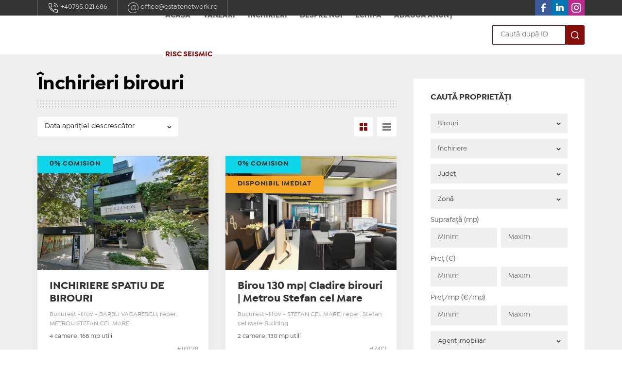

--- FILE ---
content_type: text/html; charset=UTF-8
request_url: https://estatenetwork.ro/inchirieri-birouri-483
body_size: 12384
content:
<!doctype html>
<html lang="ro">
<head>
    <meta charset="utf-8"/>
    <meta http-equiv="X-UA-Compatible" content="IE=edge,chrome=1"/>
    <meta name="viewport"
          content="width=device-width, height=device-height, initial-scale=1.0, minimum-scale=1.0, shrink-to-fit=no"/>
    <meta name="csrf-token" content="qH69WLzz7VfEdMEXzc09UB6iXR4qFXTNOVxeIPGZ"/>

    <title>Închirieri birouri :: Estate Network</title>

    <link rel="canonical" href="https://estatenetwork.ro/inchirieri-birouri-483" />
        <meta name="keywords" content="inchirieri, birouri"/>
    <meta name="description" content="Închirieri birouri :: Estate Network"/>
    <meta name="subject" content="Închirieri birouri :: Estate Network">
    <meta name="robots" content="index, follow"/>
    <meta property="og:url" content="https://estatenetwork.ro/inchirieri-birouri-483"/>
    <meta property="og:type" content="website"/>
    <meta property="og:title" content="Închirieri birouri :: Estate Network"/>
    <meta property="og:description" content="Închirieri birouri :: Estate Network"/>
    <meta property="og:image" content="https://estatenetwork.ro"/>
    <meta property="og:image:width"
          content="1680">
    <meta property="og:image:height"
          content="1120">

    <script type="application/ld+json">{"@context":"https:\/\/schema.org","@type":"Organization","name":"Estate Network","logo":{"@type":"ImageObject","url":"https:\/\/estatenetwork.ro"},"url":"https:\/\/estatenetwork.ro","sameAs":["https:\/\/www.facebook.com\/EstateNetworkRomania\/","linkedin.com\/company\/estatenetwork","https:\/\/www.instagram.com\/estate.network\/"],"contactPoint":[{"@type":"ContactPoint","contactType":"Customer support","email":"office@estatenetwork.ro","telephone":"+40 785 021 686"}]}</script>
    
    <link rel="stylesheet" href="/css/app.css?id=be39cd9931d9b0d4f6403be62cae630b">
    <!-- @formatter:off -->
    <style>.wow{visibility:hidden}</style>
    <!-- @formatter:on -->
        <style>
        :root {
            --main-color: #880E0C;
            --main-color-rgb: 136, 14, 12;
            --main-color-dark: #7d0c0b;
            --main-color-light: #920f0c;
        }
    </style>
    
</head>


<body class="site-0c8c6ed012da ">
<div class="supra-header">
    <div class="controller">
        <ul class="contacts-header">
            <li>
                    <a href=tel:+40-785-021-686 target=_blank>
                <img src="/images/contact-telefon.svg"> +40785.021.686
            </a>
                    </li>
    <li>
                    <a href=mailto:office@estatenetwork.ro target=_blank>
                <img src="/images/contact-email.svg"> office@estatenetwork.ro
            </a>
                    </li>

        </ul>
        <ul class="social">
            <li>
                    <a href=https://www.facebook.com/EstateNetworkRomania/ target=_blank>
                <img src="/static/images/social-facebook.svg"> 
            </a>
                    </li>
    <li>
                    <a href=linkedin.com/company/estatenetwork target=_blank>
                <img src="/static/images/social-linkedin.svg"> 
            </a>
                    </li>
    <li>
                    <a href=https://www.instagram.com/estate.network/ target=_blank>
                <img src="/static/images/social-instagram.svg"> 
            </a>
                    </li>

        </ul>
    </div>
</div><nav class="header">
	<div class="right-wing"></div>
	<div class="controller">
                <a href="https://estatenetwork.ro" class="logo"
           style="background-image: url()"></a>
        <a href="javascript:void(0)" class="buton-header" id="trigger-open"
           onclick="document.getElementById('main-menu').style.display='flex';document.getElementById('trigger-open').style.display='none';document.getElementById('trigger-close').style.display='flex'">
			<span class="icon">
				<svg version="1.1" viewBox="0 0 16 14" xmlns="http://www.w3.org/2000/svg">
					<g fill="none" fill-rule="evenodd">
						<g class="icon-fill">
							<polygon points="0 0 16 0 16 2 0 2"></polygon>
							<polygon points="0 6 16 6 16 8 0 8"></polygon>
							<polygon points="0 12 16 12 16 14 0 14"></polygon>
						</g>
					</g>
				</svg>
			</span>
            <span class="label">Meniu</span>
        </a>
        <a href="javascript:void(0)" class="buton-header" id="trigger-close"
           onclick="document.getElementById('main-menu').style.display='none';document.getElementById('trigger-open').style.display='flex';document.getElementById('trigger-close').style.display='none'">
			<span class="icon">
				<svg version="1.1" viewBox="0 0 16 14" xmlns="http://www.w3.org/2000/svg">
					<g fill="none" fill-rule="evenodd">
						<g class="icon-fill">
							<polygon
                                    points="8 5.6 13.6 0 15 1.4 9.4 7 15 12.6 13.6 14 8 8.4 2.4 14 1 12.6 6.6 7 1 1.4 2.4 0"></polygon>
						</g>
					</g>
				</svg>
			</span>
            <span class="label">Închide</span>
        </a>

		<a href="javascript:void(0)" class="button-header--search" onclick="document.getElementById('search-for-id').style.display='flex';document.getElementById('input-search').focus()">
			<svg class="icon">
				<g stroke="none" stroke-width="1" fill="none" fill-rule="evenodd">
					<g transform="translate(0.665227, 0.907376)">
						<rect id="Rectangle" x="0" y="0" width="26" height="26"></rect>
						<path class="icon-fill" d="M11.78125,2.25 C6.51728598,2.25 2.25,6.51728598 2.25,11.78125 C2.25,17.045214 6.51728598,21.3125 11.78125,21.3125 C17.045214,21.3125 21.3125,17.045214 21.3125,11.78125 C21.3125,6.51728598 17.045214,2.25 11.78125,2.25 Z M11.78125,4.25 C15.9406445,4.25 19.3125,7.62185548 19.3125,11.78125 C19.3125,15.9406445 15.9406445,19.3125 11.78125,19.3125 C7.62185548,19.3125 4.25,15.9406445 4.25,11.78125 C4.25,7.62185548 7.62185548,4.25 11.78125,4.25 Z" id="Oval" fill="#000000" fill-rule="nonzero"></path>
						<path class="icon-fill" d="M17.1063017,17.1069953 C17.4968261,16.716471 18.129991,16.7164711 18.5205153,17.1069954 L23.4565117,22.0429928 C23.8470359,22.4335172 23.8470359,23.0666821 23.4565116,23.4572064 C23.0659872,23.8477306 22.4328222,23.8477306 22.042298,23.4572062 L17.1063016,18.5212088 C16.7157773,18.1306845 16.7157774,17.4975195 17.1063017,17.1069953 Z" id="Path" fill="#000000" fill-rule="nonzero"></path>
					</g>
				</g>
			</svg>
		</a>
        <ul class="main-menu" id="main-menu">
        <li>
        <a href="/" class=" " target="_self">
            Acasă
        </a>
    </li>
                
    <li>
        <a href="javascript:void(0)" class=" " target="_self">
            Vânzări
        </a>
        <ul>
                            <li>
        <a href="https://estatenetwork.ro/vanzari-apartamente-1" class=" " target="_self">
            Apartamente
        </a>
    </li>
                            <li>
        <a href="https://estatenetwork.ro/vanzari-birouri-482" class=" " target="_self">
            Birouri
        </a>
    </li>
                            <li>
        <a href="https://estatenetwork.ro/vanzari-case-vile-484" class=" " target="_self">
            Case/Vile
        </a>
    </li>
                            <li>
        <a href="https://estatenetwork.ro/vanzari-spatii-comerciale-486" class=" " target="_self">
            Spații comerciale
        </a>
    </li>
                            <li>
        <a href="https://estatenetwork.ro/vanzari-spatii-industriale-488" class=" " target="_self">
            Spații industriale
        </a>
    </li>
                            <li>
        <a href="https://estatenetwork.ro/vanzari-terenuri-490" class=" " target="_self">
            Terenuri
        </a>
    </li>
                    </ul>
    </li>
                
    <li>
        <a href="javascript:void(0)" class=" " target="_self">
            Închirieri
        </a>
        <ul>
                            <li>
        <a href="https://estatenetwork.ro/inchirieri-apartamente-2" class=" " target="_self">
            Apartamente
        </a>
    </li>
                            <li>
        <a href="https://estatenetwork.ro/inchirieri-birouri-483" class=" " target="_self">
            Birouri
        </a>
    </li>
                            <li>
        <a href="https://estatenetwork.ro/inchirieri-case-vile-485" class=" " target="_self">
            Case/Vile
        </a>
    </li>
                            <li>
        <a href="https://estatenetwork.ro/inchirieri-spatii-comerciale-487" class=" " target="_self">
            Spații comerciale
        </a>
    </li>
                            <li>
        <a href="https://estatenetwork.ro/inchirieri-spatii-industriale-489" class=" " target="_self">
            Spații industriale
        </a>
    </li>
                            <li>
        <a href="https://estatenetwork.ro/inchirieri-terenuri-491" class=" " target="_self">
            Terenuri
        </a>
    </li>
                    </ul>
    </li>
                
    <li>
        <a href="https://estatenetwork.ro/despre-noi" class=" " target="_self">
            Despre noi
        </a>
    </li>
                
    <li>
        <a href="https://estatenetwork.ro/echipa" class=" " target="_self">
            Echipa
        </a>
    </li>
                
    <li>
        <a href="https://estatenetwork.ro/anunt" class=" " target="_self">
            Adaugă anunț
        </a>
    </li>
                
    <li>
        <a href="https://riscseismicbucuresti.ro/" class="red " target="_self">
            Risc seismic
        </a>
    </li>

</ul>

<form name="search-form" class="search-for-id" id="search-for-id" style="display: none;" method="post" action="https://estatenetwork.ro/oferte/cautare">
	<input type="hidden" name="_token" value="qH69WLzz7VfEdMEXzc09UB6iXR4qFXTNOVxeIPGZ">	<input name="filterEqId" placeholder="Caută după ID" value=""
		   type="search" id="input-search">
	<button>
		<svg class="icon">
			<g stroke="none" stroke-width="1" fill="none" fill-rule="evenodd">
				<g transform="translate(0.665227, 0.907376)">
					<rect id="Rectangle" x="0" y="0" width="26" height="26"></rect>
					<path class="icon-fill" d="M11.78125,2.25 C6.51728598,2.25 2.25,6.51728598 2.25,11.78125 C2.25,17.045214 6.51728598,21.3125 11.78125,21.3125 C17.045214,21.3125 21.3125,17.045214 21.3125,11.78125 C21.3125,6.51728598 17.045214,2.25 11.78125,2.25 Z M11.78125,4.25 C15.9406445,4.25 19.3125,7.62185548 19.3125,11.78125 C19.3125,15.9406445 15.9406445,19.3125 11.78125,19.3125 C7.62185548,19.3125 4.25,15.9406445 4.25,11.78125 C4.25,7.62185548 7.62185548,4.25 11.78125,4.25 Z" id="Oval" fill="#000000" fill-rule="nonzero"></path>
					<path class="icon-fill" d="M17.1063017,17.1069953 C17.4968261,16.716471 18.129991,16.7164711 18.5205153,17.1069954 L23.4565117,22.0429928 C23.8470359,22.4335172 23.8470359,23.0666821 23.4565116,23.4572064 C23.0659872,23.8477306 22.4328222,23.8477306 22.042298,23.4572062 L17.1063016,18.5212088 C16.7157773,18.1306845 16.7157774,17.4975195 17.1063017,17.1069953 Z" id="Path" fill="#000000" fill-rule="nonzero"></path>
				</g>
			</g>
		</svg>
	</button>
	<a href="javascript:void(0)" class="buton-header" id="trigger-close" onclick="document.getElementById('search-for-id').style.display='none';">
				<span class="icon">
					<svg version="1.1" viewBox="0 0 16 14" xmlns="http://www.w3.org/2000/svg">
					<g fill="none" fill-rule="evenodd">
					<g class="icon-fill">
					<polygon points="8 5.6 13.6 0 15 1.4 9.4 7 15 12.6 13.6 14 8 8.4 2.4 14 1 12.6 6.6 7 1 1.4 2.4 0"></polygon>
					</g>
					</g>
					</svg>
				</span>
	</a>
</form>    </div>
</nav><div id="main-container">
        <section class="listing-wrapper">
        <div class="controller">
            <div class="listing">
                <h1>Închirieri birouri</h1>
                <div class="dotted-separator"></div>
                <div class="toolbar">
                    <form class="box-cautare mobile-only" method="post" action="https://estatenetwork.ro/oferte/cautare">
                        <h5><a href="javascript:void(0)"
                               onclick="document.getElementById('filtrare').style.display='block'">Filtrează</a></h5>
                        <div id="filtrare">
                            <input class="order-input" type="hidden" name="orderCreatedAt_desc"
       value="true">
<input class="filterCustomShowIdxOnly" type="hidden" name="filterCustomShowIdxOnly"
       value="0">
    <el-singleselect name="filterEqType" placeholder="Tip imobil" title=""
                 old="&quot;2&quot;" options="[{&quot;key&quot;:1,&quot;value&quot;:&quot;Apartamente&quot;},{&quot;key&quot;:2,&quot;value&quot;:&quot;Birouri&quot;},{&quot;key&quot;:4,&quot;value&quot;:&quot;Case\/Vile&quot;},{&quot;key&quot;:5,&quot;value&quot;:&quot;Spa\u021bii comerciale&quot;},{&quot;key&quot;:6,&quot;value&quot;:&quot;Spa\u021bii industriale&quot;},{&quot;key&quot;:7,&quot;value&quot;:&quot;Terenuri&quot;},{&quot;key&quot;:8,&quot;value&quot;:&quot;Altele&quot;}]"
                 preselected="{}"
                 classname=""></el-singleselect>
<el-singleselect name="filterCustomTransactionType" placeholder="Tip tranzacție" title=""
                 old="&quot;2&quot;" options="[{&quot;key&quot;:1,&quot;value&quot;:&quot;V\u00e2nzare&quot;},{&quot;key&quot;:2,&quot;value&quot;:&quot;\u00cenchiriere&quot;},{&quot;key&quot;:3,&quot;value&quot;:&quot;Regim hotelier&quot;}]"
                 preselected="{}"
                 classname=""></el-singleselect>
<el-singleselect name="filterEqCountyId" placeholder="Județ" title=""
                 old="null" options="[{&quot;key&quot;:null,&quot;value&quot;:&quot;Toate jude\u021bele&quot;},{&quot;key&quot;:1,&quot;value&quot;:&quot;Bucuresti-Ilfov&quot;},{&quot;key&quot;:4,&quot;value&quot;:&quot;Arges&quot;},{&quot;key&quot;:5,&quot;value&quot;:&quot;Bacau&quot;},{&quot;key&quot;:8,&quot;value&quot;:&quot;Botosani&quot;},{&quot;key&quot;:9,&quot;value&quot;:&quot;Brasov&quot;},{&quot;key&quot;:11,&quot;value&quot;:&quot;Buzau&quot;},{&quot;key&quot;:13,&quot;value&quot;:&quot;Calarasi&quot;},{&quot;key&quot;:15,&quot;value&quot;:&quot;Constanta&quot;},{&quot;key&quot;:17,&quot;value&quot;:&quot;Dambovita&quot;},{&quot;key&quot;:18,&quot;value&quot;:&quot;Dolj&quot;},{&quot;key&quot;:20,&quot;value&quot;:&quot;Giurgiu&quot;},{&quot;key&quot;:22,&quot;value&quot;:&quot;Harghita&quot;},{&quot;key&quot;:24,&quot;value&quot;:&quot;Ialomita&quot;},{&quot;key&quot;:25,&quot;value&quot;:&quot;Iasi&quot;},{&quot;key&quot;:30,&quot;value&quot;:&quot;Neamt&quot;},{&quot;key&quot;:32,&quot;value&quot;:&quot;Prahova&quot;},{&quot;key&quot;:35,&quot;value&quot;:&quot;Sibiu&quot;},{&quot;key&quot;:36,&quot;value&quot;:&quot;Suceava&quot;},{&quot;key&quot;:39,&quot;value&quot;:&quot;Tulcea&quot;}]"
                 preselected="{}"
                 classname=""></el-singleselect>
<el-multiselect name="filterInGeoNamedAreaId[]" placeholder="Zonă"
                old="[]"
                options="[{&quot;value&quot;:&quot;Ploiesti&quot;,&quot;items&quot;:[{&quot;value&quot;:&quot;Albert&quot;,&quot;key&quot;:525}]},{&quot;value&quot;:&quot;ALTE ORASE&quot;,&quot;items&quot;:[{&quot;value&quot;:&quot;Baicoi&quot;,&quot;key&quot;:587}]},{&quot;value&quot;:&quot;STATIUNI&quot;,&quot;items&quot;:[{&quot;value&quot;:&quot;Sinaia&quot;,&quot;key&quot;:601},{&quot;value&quot;:&quot;Slanic&quot;,&quot;key&quot;:602}]},{&quot;value&quot;:&quot;COMUNE&quot;,&quot;items&quot;:[{&quot;value&quot;:&quot;banesti&quot;,&quot;key&quot;:615},{&quot;value&quot;:&quot;Brazi&quot;,&quot;key&quot;:622},{&quot;value&quot;:&quot;Paulesti&quot;,&quot;key&quot;:662}]},{&quot;value&quot;:&quot;Primaverii - Aviatorilor&quot;,&quot;items&quot;:[{&quot;value&quot;:&quot;Aviatorilor&quot;,&quot;key&quot;:111},{&quot;value&quot;:&quot;Clucerului&quot;,&quot;key&quot;:1363},{&quot;value&quot;:&quot;Dorobanti&quot;,&quot;key&quot;:42},{&quot;value&quot;:&quot;Dorobanti (Capitale)&quot;,&quot;key&quot;:116},{&quot;value&quot;:&quot;Primaverii&quot;,&quot;key&quot;:119}]},{&quot;value&quot;:&quot;Herastrau - Aviatiei - Baneasa&quot;,&quot;items&quot;:[{&quot;value&quot;:&quot;Aviatiei&quot;,&quot;key&quot;:123},{&quot;value&quot;:&quot;Baneasa&quot;,&quot;key&quot;:124},{&quot;value&quot;:&quot;Herastrau (Soseaua Nordului)&quot;,&quot;key&quot;:121},{&quot;value&quot;:&quot;Lacul Baneasa&quot;,&quot;key&quot;:128},{&quot;value&quot;:&quot;Sisesti&quot;,&quot;key&quot;:1369}]},{&quot;value&quot;:&quot;Lacul Tei&quot;,&quot;items&quot;:[{&quot;value&quot;:&quot;Lacul Tei&quot;,&quot;key&quot;:1357},{&quot;value&quot;:&quot;Tei&quot;,&quot;key&quot;:162},{&quot;value&quot;:&quot;Teiul Doamnei&quot;,&quot;key&quot;:1359}]},{&quot;value&quot;:&quot;Stefan cel Mare&quot;,&quot;items&quot;:[{&quot;value&quot;:&quot;Stefan cel Mare&quot;,&quot;key&quot;:102}]},{&quot;value&quot;:&quot;Floreasca - Barbu Vacarescu&quot;,&quot;items&quot;:[{&quot;value&quot;:&quot;Barbu Vacarescu&quot;,&quot;key&quot;:65},{&quot;value&quot;:&quot;Dorobanti (Floreasca)&quot;,&quot;key&quot;:40},{&quot;value&quot;:&quot;Floreasca&quot;,&quot;key&quot;:73}]},{&quot;value&quot;:&quot;Bucurestii Noi&quot;,&quot;items&quot;:[{&quot;value&quot;:&quot;Bucurestii Noi&quot;,&quot;key&quot;:125},{&quot;value&quot;:&quot;Chitilei&quot;,&quot;key&quot;:1349},{&quot;value&quot;:&quot;Damaroaia&quot;,&quot;key&quot;:127},{&quot;value&quot;:&quot;P-ta Presei&quot;,&quot;key&quot;:133},{&quot;value&quot;:&quot;Pajura&quot;,&quot;key&quot;:131},{&quot;value&quot;:&quot;Straulesti&quot;,&quot;key&quot;:134}]},{&quot;value&quot;:&quot;1 Mai - Domenii&quot;,&quot;items&quot;:[{&quot;value&quot;:&quot;1 Mai&quot;,&quot;key&quot;:59},{&quot;value&quot;:&quot;Casin&quot;,&quot;key&quot;:1362},{&quot;value&quot;:&quot;Domenii&quot;,&quot;key&quot;:115},{&quot;value&quot;:&quot;P-ta Chibrit&quot;,&quot;key&quot;:172},{&quot;value&quot;:&quot;Titulescu&quot;,&quot;key&quot;:105},{&quot;value&quot;:&quot;Turda&quot;,&quot;key&quot;:106}]},{&quot;value&quot;:&quot;Grivitei - Gara de Nord&quot;,&quot;items&quot;:[{&quot;value&quot;:&quot;Gara de Nord&quot;,&quot;key&quot;:75}]},{&quot;value&quot;:&quot;Rahova - Ferentari&quot;,&quot;items&quot;:[{&quot;value&quot;:&quot;Ferentari&quot;,&quot;key&quot;:141},{&quot;value&quot;:&quot;Rahova&quot;,&quot;key&quot;:147},{&quot;value&quot;:&quot;Salaj&quot;,&quot;key&quot;:18}]},{&quot;value&quot;:&quot;Brancoveanu - Giurgiului - Viilor&quot;,&quot;items&quot;:[{&quot;value&quot;:&quot;Brancoveanu&quot;,&quot;key&quot;:139},{&quot;value&quot;:&quot;Eroii Revolutiei - Pieptanari&quot;,&quot;key&quot;:179},{&quot;value&quot;:&quot;Giurgiului&quot;,&quot;key&quot;:178}]},{&quot;value&quot;:&quot;Berceni - Aparatorii Patriei&quot;,&quot;items&quot;:[{&quot;value&quot;:&quot;Aparatorii Patriei&quot;,&quot;key&quot;:136},{&quot;value&quot;:&quot;Berceni&quot;,&quot;key&quot;:137},{&quot;value&quot;:&quot;Piata Sudului&quot;,&quot;key&quot;:146}]},{&quot;value&quot;:&quot;Republica&quot;,&quot;items&quot;:[{&quot;value&quot;:&quot;Republica&quot;,&quot;key&quot;:25}]},{&quot;value&quot;:&quot;Iancului - Vatra Luminoasa&quot;,&quot;items&quot;:[{&quot;value&quot;:&quot;Iancului&quot;,&quot;key&quot;:78},{&quot;value&quot;:&quot;Vatra Luminoasa&quot;,&quot;key&quot;:109}]},{&quot;value&quot;:&quot;Dristor - Vitanul Nou&quot;,&quot;items&quot;:[{&quot;value&quot;:&quot;Dristor&quot;,&quot;key&quot;:155}]},{&quot;value&quot;:&quot;Obor - Colentina&quot;,&quot;items&quot;:[{&quot;value&quot;:&quot;Colentina&quot;,&quot;key&quot;:154},{&quot;value&quot;:&quot;Obor&quot;,&quot;key&quot;:88}]},{&quot;value&quot;:&quot;Pantelimon&quot;,&quot;items&quot;:[{&quot;value&quot;:&quot;Industriilor&quot;,&quot;key&quot;:1367},{&quot;value&quot;:&quot;Morarilor&quot;,&quot;key&quot;:157},{&quot;value&quot;:&quot;Pantelimon&quot;,&quot;key&quot;:158}]},{&quot;value&quot;:&quot;Titan - Balta Alba&quot;,&quot;items&quot;:[{&quot;value&quot;:&quot;Balta Alba&quot;,&quot;key&quot;:152},{&quot;value&quot;:&quot;Titan&quot;,&quot;key&quot;:164}]},{&quot;value&quot;:&quot;Mihai Bravu - Vitan&quot;,&quot;items&quot;:[{&quot;value&quot;:&quot;Basarabia&quot;,&quot;key&quot;:10},{&quot;value&quot;:&quot;Mihai Bravu&quot;,&quot;key&quot;:84},{&quot;value&quot;:&quot;Mihai Bravu (Vitan)&quot;,&quot;key&quot;:83},{&quot;value&quot;:&quot;Vitan&quot;,&quot;key&quot;:110},{&quot;value&quot;:&quot;Vitan-Barzesti&quot;,&quot;key&quot;:165}]},{&quot;value&quot;:&quot;Salajan - Ozana - Theodor Pallady&quot;,&quot;items&quot;:[{&quot;value&quot;:&quot;1-Decembrie&quot;,&quot;key&quot;:181},{&quot;value&quot;:&quot;Salajan&quot;,&quot;key&quot;:160},{&quot;value&quot;:&quot;Theodor Pallady&quot;,&quot;key&quot;:286}]},{&quot;value&quot;:&quot;Drumul Taberei - Timisoara&quot;,&quot;items&quot;:[{&quot;value&quot;:&quot;Bulevardul Timisoara&quot;,&quot;key&quot;:1352},{&quot;value&quot;:&quot;Drumul Taberei&quot;,&quot;key&quot;:168}]},{&quot;value&quot;:&quot;Crangasi - Giulesti&quot;,&quot;items&quot;:[{&quot;value&quot;:&quot;Crangasi&quot;,&quot;key&quot;:167},{&quot;value&quot;:&quot;Giulesti&quot;,&quot;key&quot;:169},{&quot;value&quot;:&quot;Grozavesti&quot;,&quot;key&quot;:77}]},{&quot;value&quot;:&quot;Militari&quot;,&quot;items&quot;:[{&quot;value&quot;:&quot;Lujerului&quot;,&quot;key&quot;:1342},{&quot;value&quot;:&quot;Militari&quot;,&quot;key&quot;:171},{&quot;value&quot;:&quot;Pacii&quot;,&quot;key&quot;:1346},{&quot;value&quot;:&quot;Politehnica&quot;,&quot;key&quot;:173},{&quot;value&quot;:&quot;Uverturii&quot;,&quot;key&quot;:1347},{&quot;value&quot;:&quot;Virtutii&quot;,&quot;key&quot;:1348}]},{&quot;value&quot;:&quot;Ghencea&quot;,&quot;items&quot;:[{&quot;value&quot;:&quot;Prelungirea Ghencea&quot;,&quot;key&quot;:180}]},{&quot;value&quot;:&quot;Muncii - Traian&quot;,&quot;items&quot;:[{&quot;value&quot;:&quot;Calarasilor&quot;,&quot;key&quot;:67},{&quot;value&quot;:&quot;P-ta Alba Iulia&quot;,&quot;key&quot;:93},{&quot;value&quot;:&quot;P-ta Muncii&quot;,&quot;key&quot;:95},{&quot;value&quot;:&quot;Pache Protopopescu&quot;,&quot;key&quot;:89}]},{&quot;value&quot;:&quot;Palatul Parlamentului - Parcul Carol&quot;,&quot;items&quot;:[{&quot;value&quot;:&quot;13 Septembrie&quot;,&quot;key&quot;:61},{&quot;value&quot;:&quot;Parcul Carol&quot;,&quot;key&quot;:91}]},{&quot;value&quot;:&quot;Centru&quot;,&quot;items&quot;:[{&quot;value&quot;:&quot;Armeneasca&quot;,&quot;key&quot;:62},{&quot;value&quot;:&quot;Calea Victoriei&quot;,&quot;key&quot;:35},{&quot;value&quot;:&quot;Cismigiu&quot;,&quot;key&quot;:37},{&quot;value&quot;:&quot;Dacia&quot;,&quot;key&quot;:38},{&quot;value&quot;:&quot;Foisorul de Foc&quot;,&quot;key&quot;:74},{&quot;value&quot;:&quot;Izvor&quot;,&quot;key&quot;:44},{&quot;value&quot;:&quot;Lahovari&quot;,&quot;key&quot;:46},{&quot;value&quot;:&quot;Magheru&quot;,&quot;key&quot;:49},{&quot;value&quot;:&quot;Mosilor&quot;,&quot;key&quot;:86},{&quot;value&quot;:&quot;Nerva Traian&quot;,&quot;key&quot;:1084},{&quot;value&quot;:&quot;P-ta Victoriei&quot;,&quot;key&quot;:51},{&quot;value&quot;:&quot;Plevnei&quot;,&quot;key&quot;:16},{&quot;value&quot;:&quot;Polona&quot;,&quot;key&quot;:92},{&quot;value&quot;:&quot;Romana&quot;,&quot;key&quot;:52},{&quot;value&quot;:&quot;Splaiul Independentei&quot;,&quot;key&quot;:17},{&quot;value&quot;:&quot;Splaiul Unirii&quot;,&quot;key&quot;:101},{&quot;value&quot;:&quot;Stirbei-Voda&quot;,&quot;key&quot;:55},{&quot;value&quot;:&quot;Unirii&quot;,&quot;key&quot;:56},{&quot;value&quot;:&quot;Universitate&quot;,&quot;key&quot;:57},{&quot;value&quot;:&quot;Victoriei&quot;,&quot;key&quot;:6892}]},{&quot;value&quot;:&quot;Tineretului - Vacaresti&quot;,&quot;items&quot;:[{&quot;value&quot;:&quot;Timpuri Noi&quot;,&quot;key&quot;:103},{&quot;value&quot;:&quot;Tineretului&quot;,&quot;key&quot;:104},{&quot;value&quot;:&quot;Vacaresti&quot;,&quot;key&quot;:108}]},{&quot;value&quot;:&quot;Cotroceni&quot;,&quot;items&quot;:[{&quot;value&quot;:&quot;Cotroceni&quot;,&quot;key&quot;:114}]},{&quot;value&quot;:&quot;Ilfov Sud&quot;,&quot;items&quot;:[{&quot;value&quot;:&quot;Magurele&quot;,&quot;key&quot;:236},{&quot;value&quot;:&quot;Popesti-Leordeni&quot;,&quot;key&quot;:258},{&quot;value&quot;:&quot;Varteju&quot;,&quot;key&quot;:280}]},{&quot;value&quot;:&quot;Ilfov Nord&quot;,&quot;items&quot;:[{&quot;value&quot;:&quot;Aeroportul Otopeni&quot;,&quot;key&quot;:182},{&quot;value&quot;:&quot;Balotesti&quot;,&quot;key&quot;:186},{&quot;value&quot;:&quot;Buftea&quot;,&quot;key&quot;:194},{&quot;value&quot;:&quot;Caciulati&quot;,&quot;key&quot;:196},{&quot;value&quot;:&quot;Centura NORD&quot;,&quot;key&quot;:126},{&quot;value&quot;:&quot;Ciofliceni&quot;,&quot;key&quot;:202},{&quot;value&quot;:&quot;Ciolpani&quot;,&quot;key&quot;:203},{&quot;value&quot;:&quot;Corbeanca&quot;,&quot;key&quot;:207},{&quot;value&quot;:&quot;Dimieni&quot;,&quot;key&quot;:216},{&quot;value&quot;:&quot;Moara Vlasiei&quot;,&quot;key&quot;:243},{&quot;value&quot;:&quot;Mogosoaia&quot;,&quot;key&quot;:244},{&quot;value&quot;:&quot;Odaile&quot;,&quot;key&quot;:246},{&quot;value&quot;:&quot;Otopeni&quot;,&quot;key&quot;:250},{&quot;value&quot;:&quot;Peris&quot;,&quot;key&quot;:253},{&quot;value&quot;:&quot;Pipera&quot;,&quot;key&quot;:132},{&quot;value&quot;:&quot;Saftica&quot;,&quot;key&quot;:263},{&quot;value&quot;:&quot;Silistea Snagovului&quot;,&quot;key&quot;:265},{&quot;value&quot;:&quot;Snagov&quot;,&quot;key&quot;:269},{&quot;value&quot;:&quot;Stefanestii de Jos&quot;,&quot;key&quot;:270},{&quot;value&quot;:&quot;Stefanestii de Sus&quot;,&quot;key&quot;:271},{&quot;value&quot;:&quot;Tunari&quot;,&quot;key&quot;:277}]},{&quot;value&quot;:&quot;Ilfov Est&quot;,&quot;items&quot;:[{&quot;value&quot;:&quot;Afumati&quot;,&quot;key&quot;:183},{&quot;value&quot;:&quot;Centura EST&quot;,&quot;key&quot;:153},{&quot;value&quot;:&quot;Dobroesti&quot;,&quot;key&quot;:217},{&quot;value&quot;:&quot;Pantelimon-Oras&quot;,&quot;key&quot;:251},{&quot;value&quot;:&quot;Pasarea&quot;,&quot;key&quot;:252},{&quot;value&quot;:&quot;Voluntari&quot;,&quot;key&quot;:283}]},{&quot;value&quot;:&quot;Ilfov Vest&quot;,&quot;items&quot;:[{&quot;value&quot;:&quot;Bragadiru&quot;,&quot;key&quot;:190},{&quot;value&quot;:&quot;Centura VEST&quot;,&quot;key&quot;:166},{&quot;value&quot;:&quot;Chiajna&quot;,&quot;key&quot;:200},{&quot;value&quot;:&quot;Ciorogarla&quot;,&quot;key&quot;:204},{&quot;value&quot;:&quot;Cornetu&quot;,&quot;key&quot;:208},{&quot;value&quot;:&quot;Domnesti&quot;,&quot;key&quot;:218}]},{&quot;value&quot;:&quot;CONSTANTA&quot;,&quot;items&quot;:[{&quot;value&quot;:&quot;Piata Ovidiu&quot;,&quot;key&quot;:368},{&quot;value&quot;:&quot;Tomis Mall&quot;,&quot;key&quot;:390}]},{&quot;value&quot;:&quot;MANGALIA&quot;,&quot;items&quot;:[{&quot;value&quot;:&quot;Centru Mangalia&quot;,&quot;key&quot;:413}]},{&quot;value&quot;:&quot;ALTE ORASE\/STATIUNI&quot;,&quot;items&quot;:[{&quot;value&quot;:&quot;Mamaia&quot;,&quot;key&quot;:435},{&quot;value&quot;:&quot;Olimp&quot;,&quot;key&quot;:437}]},{&quot;value&quot;:&quot;COMUNE&quot;,&quot;items&quot;:[{&quot;value&quot;:&quot;Gura Teghii&quot;,&quot;key&quot;:852}]},{&quot;value&quot;:&quot;STATIUNI&quot;,&quot;items&quot;:[{&quot;value&quot;:&quot;Moieciu&quot;,&quot;key&quot;:1152}]},{&quot;value&quot;:&quot;GIURGIU&quot;,&quot;items&quot;:[{&quot;value&quot;:&quot;Zona Libera&quot;,&quot;key&quot;:1211}]},{&quot;value&quot;:&quot;ALTE ORASE&quot;,&quot;items&quot;:[{&quot;value&quot;:&quot;Bolintin-Vale&quot;,&quot;key&quot;:1215},{&quot;value&quot;:&quot;Mihailesti&quot;,&quot;key&quot;:1216}]},{&quot;value&quot;:&quot;COMUNE&quot;,&quot;items&quot;:[{&quot;value&quot;:&quot;Baneasa&quot;,&quot;key&quot;:1220},{&quot;value&quot;:&quot;Bolintin-Deal&quot;,&quot;key&quot;:1221},{&quot;value&quot;:&quot;Ulmi&quot;,&quot;key&quot;:1265}]},{&quot;value&quot;:&quot;COMUNE&quot;,&quot;items&quot;:[{&quot;value&quot;:&quot;Alexandru Odobescu&quot;,&quot;key&quot;:1292}]},{&quot;value&quot;:&quot;COSTESTI&quot;,&quot;items&quot;:[{&quot;value&quot;:&quot;Centru&quot;,&quot;key&quot;:1420}]},{&quot;value&quot;:&quot;STATIUNI&quot;,&quot;items&quot;:[{&quot;value&quot;:&quot;Paltinis&quot;,&quot;key&quot;:2190}]},{&quot;value&quot;:&quot;ALTE ORASE&quot;,&quot;items&quot;:[{&quot;value&quot;:&quot;Gaesti&quot;,&quot;key&quot;:3164}]},{&quot;value&quot;:&quot;COMUNE&quot;,&quot;items&quot;:[{&quot;value&quot;:&quot;Brezoaele&quot;,&quot;key&quot;:3179},{&quot;value&quot;:&quot;Costestii din Vale&quot;,&quot;key&quot;:3192},{&quot;value&quot;:&quot;Crevedia&quot;,&quot;key&quot;:3194},{&quot;value&quot;:&quot;Matasaru&quot;,&quot;key&quot;:3213}]},{&quot;value&quot;:&quot;COMUNE&quot;,&quot;items&quot;:[{&quot;value&quot;:&quot;Isalnita&quot;,&quot;key&quot;:3571}]},{&quot;value&quot;:&quot;COMUNE&quot;,&quot;items&quot;:[{&quot;value&quot;:&quot;Dorna-Arini&quot;,&quot;key&quot;:3692}]},{&quot;value&quot;:&quot;COMUNE&quot;,&quot;items&quot;:[{&quot;value&quot;:&quot;Curtesti&quot;,&quot;key&quot;:4798}]},{&quot;value&quot;:&quot;COMUNE&quot;,&quot;items&quot;:[{&quot;value&quot;:&quot;Voslabeni&quot;,&quot;key&quot;:5451}]},{&quot;value&quot;:&quot;COMUNE&quot;,&quot;items&quot;:[{&quot;value&quot;:&quot;Radulesti&quot;,&quot;key&quot;:5675},{&quot;value&quot;:&quot;Sinesti&quot;,&quot;key&quot;:5683}]}]"></el-multiselect>
<div style="display: none"
     data-shows="[1,4]"
     data-names="">
    <input type="text" name="filterMinMaxRooms_min" class="half" title=""
           placeholder="Camere min" value=""/>
    <input type="text" name="filterMinMaxRooms_max" class="half" title=""
           placeholder="Camere max" value="" style="float: right"/>
</div>
<div style="display: block"
     data-shows="[2,6,5]"
     data-names="">
    <input type="text" name="filterMinMaxPArea_min" class="half" title=""
           placeholder="Suprafață (mp) min" value=""/>
    <input type="text" name="filterMinMaxPArea_max" class="half" title=""
           placeholder="Suprafață (mp) max" value="" style="float: right"/>
</div>
<div style="display: none"
     data-shows="[7]"
     data-names="">
    <input type="text" name="filterMinMaxAreaTotal_min" class="half" title=""
           placeholder="Suprafață totală (mp) min" value=""/>
    <input type="text" name="filterMinMaxAreaTotal_max" class="half" title=""
           placeholder="Suprafață totală (mp) max" value="" style="float: right"/>
</div>
<div style="display: block"
     data-shows=""
     data-names="{&quot;1&quot;:&quot;filterMinMaxTVPrice&quot;,&quot;2&quot;:&quot;filterMinMaxTIPrice&quot;}">
    <input type="text" name=":name_min" class="half" title=""
           placeholder="Preț (€) min" value=""/>
    <input type="text" name=":name_max" class="half" title=""
           placeholder="Preț (€) max" value="" style="float: right"/>
</div>
<div style="display: block"
     data-shows=""
     data-names="{&quot;1&quot;:&quot;filterMinMaxTVPriceSqm&quot;,&quot;2&quot;:&quot;filterMinMaxTIPriceSqm&quot;}">
    <input type="text" name=":name_min" class="half" title=""
           placeholder="Preț/mp (€/mp) min" value=""/>
    <input type="text" name=":name_max" class="half" title=""
           placeholder="Preț/mp (€/mp) max" value="" style="float: right"/>
</div>
<input type="hidden" name="filterEqOwnerId" title="" class=""
       value="" placeholder="Agent imobiliar"/>
<input type="submit" value="Caută">
<input type="hidden" name="_token" value="qH69WLzz7VfEdMEXzc09UB6iXR4qFXTNOVxeIPGZ">                            <a href="javascript:void(0)"
                               onclick="document.getElementById('filtrare').style.display='none'"
                               class="close">Închide</a>
                        </div>
                    </form>
                    <select class="order-select" title="">
        <option selected disabled>Sortează</option>
                <option value="orderTVPrice_asc">Preț vânzare crescător</option>
                    <option value="orderTVPrice_desc">Preț vânzare descrescător</option>
                    <option value="orderTIPrice_asc">Preț închiriere crescător</option>
                    <option value="orderTIPrice_desc">Preț închiriere descrescător</option>
                    <option value="orderCreatedAt_asc">Data apariției crescător</option>
                    <option selected value="orderCreatedAt_desc">Data apariției descrescător</option>
                    <option value="orderUpdatedAt_asc">Data modificării crescător</option>
                    <option value="orderUpdatedAt_desc">Data modificării descrescător</option>
                    <option value="orderPArea_asc">Suprafață crescător</option>
                    <option value="orderPArea_desc">Suprafață descrescător</option>
            </select>
                    <div class="view-switch">
                        <a href="javascript:void(0)" id="grid" class="grid selected"
                           onclick="document.getElementById('listing-anunturi').className='listing-anunturi';document.getElementById('grid').className='grid selected';document.getElementById('list').className='list'">
                            <div style="background-color: #880E0C"></div>
                        </a>
                        <a href="javascript:void(0)" id="list" class="list"
                           onclick="document.getElementById('listing-anunturi').className='listing-anunturi lista';document.getElementById('grid').className='grid';document.getElementById('list').className='list selected'">
                            <div style="background-color: #880E0C"></div>
                        </a>
                    </div>
                </div>
                <div class="listing-anunturi" id="listing-anunturi">
                                                                        <a href="https://estatenetwork.ro/oferta/birou-inchiriere-barbu-vacarescu-10128-36"
   class="anunt wow fadeIn"
   id="oferta-0"
   >
    <div class="wrapper-poza">
        <div class="poza" style="background-image: url(https://storage.d.realmanager.ro/estatenetwork/thumb/800/534/02039859-91a1-38fe-96dd-67a96e73b845)"></div>
    </div>
    <div class="wrapper-text">
        <h3>INCHIRIERE SPATIU DE BIROURI</h3>
        <p class="grayer">Bucuresti-Ilfov - BARBU VACARESCU, reper: METROU STEFAN CEL MARE</p>
        <p>4 camere, 168 mp utili</p>
        <h4 class="colorat" style="margin-top: 18px">
            2.188 <span>€/lună</span>
        </h4>
        <span class="offer-listing-id">#10128</span>
    </div>
    <div class="tag-container ">
                    <div class="tag estatenetwork-tag"
                 style="background-color: #0dd6ea; ">
                0% comision
            </div>
            </div>
</a>                                                    <a href="https://estatenetwork.ro/oferta/birou-inchiriere-stefan-cel-mare-7412-36"
   class="anunt wow fadeIn"
   id="oferta-1"
    data-wow-delay=".3s" >
    <div class="wrapper-poza">
        <div class="poza" style="background-image: url(https://storage.d.realmanager.ro/estatenetwork/thumb/800/534/78c2a3b3-e509-32a3-91b2-29dfa7a4bbd6)"></div>
    </div>
    <div class="wrapper-text">
        <h3>Birou 130 mp| Cladire birouri | Metrou Stefan cel Mare</h3>
        <p class="grayer">Bucuresti-Ilfov - STEFAN CEL MARE, reper: Stefan cel Mare Building</p>
        <p>2 camere, 130 mp utili</p>
        <h4 class="colorat" style="margin-top: 18px">
            1.300 <span>€/lună</span>
        </h4>
        <span class="offer-listing-id">#7412</span>
    </div>
    <div class="tag-container ">
                    <div class="tag estatenetwork-tag"
                 style="background-color: #0dd6ea; ">
                0% comision
            </div>
                    <div class="tag estatenetwork-tag"
                 style="background-color: site.tag-colors.available; ">
                Disponibil imediat
            </div>
            </div>
</a>                                                    <a href="https://estatenetwork.ro/oferta/birou-inchiriere-13-septembrie-7306-36"
   class="anunt wow fadeIn"
   id="oferta-2"
   >
    <div class="wrapper-poza">
        <div class="poza" style="background-image: url(https://storage.d.realmanager.ro/estatenetwork/thumb/800/534/b79db683-c05e-3414-a613-5f5ebb1c0bd0)"></div>
    </div>
    <div class="wrapper-text">
        <h3>Birouri | 66 - 81 mp | 13 Septembrie</h3>
        <p class="grayer">Bucuresti-Ilfov - 13 SEPTEMBRIE, reper: 13 Septembrie - Margeanului</p>
        <p>2 camere, 66 mp utili</p>
        <h4 class="colorat" style="margin-top: 18px">
            700 <span>€/lună</span>
        </h4>
        <span class="offer-listing-id">#7306</span>
    </div>
    <div class="tag-container ">
                    <div class="tag estatenetwork-tag"
                 style="background-color: #0dd6ea; ">
                0% comision
            </div>
                    <div class="tag estatenetwork-tag"
                 style="background-color: site.tag-colors.available; ">
                Disponibil imediat
            </div>
            </div>
</a>                                                    <a href="https://estatenetwork.ro/oferta/birou-inchiriere-barbu-vacarescu-5213-36"
   class="anunt wow fadeIn"
   id="oferta-3"
    data-wow-delay=".3s" >
    <div class="wrapper-poza">
        <div class="poza" style="background-image: url(https://storage.d.realmanager.ro/estatenetwork/thumb/800/534/cea2bab3-a87e-3a1d-8ffb-dcf0e097f464)"></div>
    </div>
    <div class="wrapper-text">
        <h3>Birou | 300-350 mp | Barbu Vacarescu | Cladire ultramoderna | View de exceptie</h3>
        <p class="grayer">Bucuresti-Ilfov - BARBU VACARESCU, reper: Barbu Vacarescu - One Verdi Park</p>
        <p>7 camere, 307 mp utili</p>
        <h4 class="colorat" style="margin-top: 18px">
            4.451 <span>€/lună</span>
        </h4>
        <span class="offer-listing-id">#5213</span>
    </div>
    <div class="tag-container ">
                    <div class="tag estatenetwork-tag"
                 style="background-color: #0dd6ea; ">
                0% comision
            </div>
                    <div class="tag estatenetwork-tag"
                 style="background-color: site.tag-colors.available; ">
                Disponibil imediat
            </div>
            </div>
</a>                                                    <a href="https://estatenetwork.ro/oferta/birou-inchiriere-p-ta-presei-4813-36"
   class="anunt wow fadeIn"
   id="oferta-4"
   >
    <div class="wrapper-poza">
        <div class="poza" style="background-image: url(https://storage.d.realmanager.ro/estatenetwork/thumb/800/534/35b3717a-a51a-3ca1-8f21-c73351402aa0)"></div>
    </div>
    <div class="wrapper-text">
        <h3>Birou | 300 - 3.800 mp | Piata Presei Libere</h3>
        <p class="grayer">Bucuresti-Ilfov - P-TA PRESEI, reper: Romexpo - Piata Presei Libere</p>
        <p>garsonieră, 2425 mp utili</p>
        <h4 class="colorat" style="margin-top: 18px">
            13 <span>€/mp/lună</span>
        </h4>
        <span class="offer-listing-id">#4813</span>
    </div>
    <div class="tag-container ">
                    <div class="tag estatenetwork-tag"
                 style="background-color: #0dd6ea; ">
                0% comision
            </div>
                    <div class="tag estatenetwork-tag"
                 style="background-color: site.tag-colors.available; ">
                Disponibil imediat
            </div>
            </div>
</a>                                                    <a href="https://estatenetwork.ro/oferta/birou-inchiriere-baneasa-4812-36"
   class="anunt wow fadeIn"
   id="oferta-5"
    data-wow-delay=".3s" >
    <div class="wrapper-poza">
        <div class="poza" style="background-image: url(https://storage.d.realmanager.ro/estatenetwork/thumb/800/534/57bb3c74-e2c6-3770-a120-06d0c4241ca3)"></div>
    </div>
    <div class="wrapper-text">
        <h3>Birou | 1.160 - 5.800 mp | DN1 - Baneasa Shopping City</h3>
        <p class="grayer">Bucuresti-Ilfov - BANEASA, reper: DN1 - Baneasa Shopping City</p>
        <p>garsonieră, 1160 mp utili</p>
        <h4 class="colorat" style="margin-top: 18px">
            14 <span>€/mp/lună</span>
        </h4>
        <span class="offer-listing-id">#4812</span>
    </div>
    <div class="tag-container ">
                    <div class="tag estatenetwork-tag"
                 style="background-color: #0dd6ea; ">
                0% comision
            </div>
                    <div class="tag estatenetwork-tag"
                 style="background-color: site.tag-colors.available; ">
                Disponibil imediat
            </div>
            </div>
</a>                                                    <a href="https://estatenetwork.ro/oferta/birou-inchiriere-pipera-4811-36"
   class="anunt wow fadeIn"
   id="oferta-6"
   >
    <div class="wrapper-poza">
        <div class="poza" style="background-image: url(https://storage.d.realmanager.ro/estatenetwork/thumb/800/534/49276f9b-6bc1-3f19-b682-5d7c9ce54f21)"></div>
    </div>
    <div class="wrapper-text">
        <h3>Birou | 554 - 4.785 mp | Metrou Pipera</h3>
        <p class="grayer">Bucuresti-Ilfov - PIPERA, reper: Metrou Pipera</p>
        <p>garsonieră, 2619 mp utili</p>
        <h4 class="colorat" style="margin-top: 18px">
            10 <span>€/mp/lună</span>
        </h4>
        <span class="offer-listing-id">#4811</span>
    </div>
    <div class="tag-container ">
                    <div class="tag estatenetwork-tag"
                 style="background-color: #0dd6ea; ">
                0% comision
            </div>
                    <div class="tag estatenetwork-tag"
                 style="background-color: site.tag-colors.available; ">
                Disponibil imediat
            </div>
            </div>
</a>                                                    <a href="https://estatenetwork.ro/oferta/birou-inchiriere-pipera-4810-36"
   class="anunt wow fadeIn"
   id="oferta-7"
    data-wow-delay=".3s" >
    <div class="wrapper-poza">
        <div class="poza" style="background-image: url(https://storage.d.realmanager.ro/estatenetwork/thumb/800/534/20b49dc0-6797-350f-a566-f11d107e09c1)"></div>
    </div>
    <div class="wrapper-text">
        <h3>Birou | 284 - 4.410 mp | Porche Pipera</h3>
        <p class="grayer">Bucuresti-Ilfov - PIPERA, reper: Porche Pipera</p>
        <p>garsonieră, 1481 mp utili</p>
        <h4 class="colorat" style="margin-top: 18px">
            9 <span>€/mp/lună</span>
        </h4>
        <span class="offer-listing-id">#4810</span>
    </div>
    <div class="tag-container ">
                    <div class="tag estatenetwork-tag"
                 style="background-color: #0dd6ea; ">
                0% comision
            </div>
                    <div class="tag estatenetwork-tag"
                 style="background-color: site.tag-colors.available; ">
                Disponibil imediat
            </div>
            </div>
</a>                                                    <a href="https://estatenetwork.ro/oferta/birou-inchiriere-baneasa-1872-36"
   class="anunt wow fadeIn"
   id="oferta-8"
   >
    <div class="wrapper-poza">
        <div class="poza" style="background-image: url(https://storage.d.realmanager.ro/estatenetwork/thumb/800/534/f7dbc819-9e43-328d-9451-217d160dedd3)"></div>
    </div>
    <div class="wrapper-text">
        <h3>Birou | 90 - 280 mp | Baneasa - Aviatiei</h3>
        <p class="grayer">Bucuresti-Ilfov - BANEASA, reper: Aviatiei</p>
        <p>2 camere, 90 mp utili</p>
        <h4 class="colorat" style="margin-top: 18px">
            900 <span>€/lună</span>
        </h4>
        <span class="offer-listing-id">#1872</span>
    </div>
    <div class="tag-container ">
                    <div class="tag estatenetwork-tag"
                 style="background-color: #f5a623; ">
                Ofertă nouă
            </div>
            </div>
</a>                                                    <a href="https://estatenetwork.ro/oferta/birou-inchiriere-floreasca-1757-36"
   class="anunt wow fadeIn"
   id="oferta-9"
    data-wow-delay=".3s" >
    <div class="wrapper-poza">
        <div class="poza" style="background-image: url(https://storage.d.realmanager.ro/estatenetwork/thumb/800/534/49e35554-5128-3a80-aa77-0075a7e5f7a1)"></div>
    </div>
    <div class="wrapper-text">
        <h3>Birou | 294 mp | Calea Floreasca | Cladire moderna</h3>
        <p class="grayer">Bucuresti-Ilfov - FLOREASCA, reper: Piata Floreasca</p>
        <p>3 camere, 294 mp utili</p>
        <h4 class="colorat" style="margin-top: 18px">
            3.234 <span>€/lună</span>
        </h4>
        <span class="offer-listing-id">#1757</span>
    </div>
    <div class="tag-container ">
                    <div class="tag estatenetwork-tag"
                 style="background-color: #0dd6ea; ">
                0% comision
            </div>
                    <div class="tag estatenetwork-tag"
                 style="background-color: site.tag-colors.available; ">
                Disponibil imediat
            </div>
            </div>
</a>                                                            </div>
                                    <div class="numaratoare">
                        <p>19 rezultate</p>
                    </div>
                    <div class="paginare">
        
        
        
        <ul class="pagini">
                            
                
                
                                                                                        <li><a href="javascript:void(0)" class="selected">1</a></li>
                                                                                                <li><a href="inchirieri-birouri-483-2">2</a></li>
                                                                                </ul>

        
        <select title="pagination" id="select-paginare">
                                                <option value="inchirieri-birouri-483" selected>Pagina 1</option>
                                                                <option value="inchirieri-birouri-483-2">Pagina 2</option>
                                    </select>

        
                    <a href="inchirieri-birouri-483-2" class="next-prev">
                <svg version="1.1" viewBox="0 0 14 14" xmlns="http://www.w3.org/2000/svg">
                    <g fill="none" fill-rule="evenodd">
                        <g class="icon-fill">
                            <path d="m7.9281 7.0711l-4.0069-4.0069c-0.39052-0.39052-0.39052-1.0237 0-1.4142l0.94281-0.94281c0.39052-0.39052 1.0237-0.39052 1.4142 0l5.6569 5.6569c0.39052 0.39052 0.39052 1.0237 0 1.4142l-5.6569 5.6569c-0.39052 0.39052-1.0237 0.39052-1.4142 0l-0.94281-0.94281c-0.39052-0.39052-0.39052-1.0237 0-1.4142l4.0069-4.0069z"></path>
                        </g>
                    </g>
                </svg>
            </a>
            </div>

                
                            </div>
            <aside class="wow fadeIn" data-wow-delay=".3s">
    <form class="box-cautare" method="post" action="https://estatenetwork.ro/oferte/cautare">
    <h5>Caută proprietăți</h5>
    <input class="order-input" type="hidden" name="orderCreatedAt_desc"
       value="true">
<input class="filterCustomShowIdxOnly" type="hidden" name="filterCustomShowIdxOnly"
       value="0">
    <el-singleselect name="filterEqType" placeholder="Tip imobil" title=""
                 old="&quot;2&quot;" options="[{&quot;key&quot;:1,&quot;value&quot;:&quot;Apartamente&quot;},{&quot;key&quot;:2,&quot;value&quot;:&quot;Birouri&quot;},{&quot;key&quot;:4,&quot;value&quot;:&quot;Case\/Vile&quot;},{&quot;key&quot;:5,&quot;value&quot;:&quot;Spa\u021bii comerciale&quot;},{&quot;key&quot;:6,&quot;value&quot;:&quot;Spa\u021bii industriale&quot;},{&quot;key&quot;:7,&quot;value&quot;:&quot;Terenuri&quot;},{&quot;key&quot;:8,&quot;value&quot;:&quot;Altele&quot;}]"
                 preselected="{}"
                 classname=""></el-singleselect>
<el-singleselect name="filterCustomTransactionType" placeholder="Tip tranzacție" title=""
                 old="&quot;2&quot;" options="[{&quot;key&quot;:1,&quot;value&quot;:&quot;V\u00e2nzare&quot;},{&quot;key&quot;:2,&quot;value&quot;:&quot;\u00cenchiriere&quot;},{&quot;key&quot;:3,&quot;value&quot;:&quot;Regim hotelier&quot;}]"
                 preselected="{}"
                 classname=""></el-singleselect>
<el-singleselect name="filterEqCountyId" placeholder="Județ" title=""
                 old="null" options="[{&quot;key&quot;:null,&quot;value&quot;:&quot;Toate jude\u021bele&quot;},{&quot;key&quot;:1,&quot;value&quot;:&quot;Bucuresti-Ilfov&quot;},{&quot;key&quot;:4,&quot;value&quot;:&quot;Arges&quot;},{&quot;key&quot;:5,&quot;value&quot;:&quot;Bacau&quot;},{&quot;key&quot;:8,&quot;value&quot;:&quot;Botosani&quot;},{&quot;key&quot;:9,&quot;value&quot;:&quot;Brasov&quot;},{&quot;key&quot;:11,&quot;value&quot;:&quot;Buzau&quot;},{&quot;key&quot;:13,&quot;value&quot;:&quot;Calarasi&quot;},{&quot;key&quot;:15,&quot;value&quot;:&quot;Constanta&quot;},{&quot;key&quot;:17,&quot;value&quot;:&quot;Dambovita&quot;},{&quot;key&quot;:18,&quot;value&quot;:&quot;Dolj&quot;},{&quot;key&quot;:20,&quot;value&quot;:&quot;Giurgiu&quot;},{&quot;key&quot;:22,&quot;value&quot;:&quot;Harghita&quot;},{&quot;key&quot;:24,&quot;value&quot;:&quot;Ialomita&quot;},{&quot;key&quot;:25,&quot;value&quot;:&quot;Iasi&quot;},{&quot;key&quot;:30,&quot;value&quot;:&quot;Neamt&quot;},{&quot;key&quot;:32,&quot;value&quot;:&quot;Prahova&quot;},{&quot;key&quot;:35,&quot;value&quot;:&quot;Sibiu&quot;},{&quot;key&quot;:36,&quot;value&quot;:&quot;Suceava&quot;},{&quot;key&quot;:39,&quot;value&quot;:&quot;Tulcea&quot;}]"
                 preselected="{}"
                 classname=""></el-singleselect>
<el-multiselect name="filterInGeoNamedAreaId[]" placeholder="Zonă"
                old="[]"
                options="[{&quot;value&quot;:&quot;Ploiesti&quot;,&quot;items&quot;:[{&quot;value&quot;:&quot;Albert&quot;,&quot;key&quot;:525}]},{&quot;value&quot;:&quot;ALTE ORASE&quot;,&quot;items&quot;:[{&quot;value&quot;:&quot;Baicoi&quot;,&quot;key&quot;:587}]},{&quot;value&quot;:&quot;STATIUNI&quot;,&quot;items&quot;:[{&quot;value&quot;:&quot;Sinaia&quot;,&quot;key&quot;:601},{&quot;value&quot;:&quot;Slanic&quot;,&quot;key&quot;:602}]},{&quot;value&quot;:&quot;COMUNE&quot;,&quot;items&quot;:[{&quot;value&quot;:&quot;banesti&quot;,&quot;key&quot;:615},{&quot;value&quot;:&quot;Brazi&quot;,&quot;key&quot;:622},{&quot;value&quot;:&quot;Paulesti&quot;,&quot;key&quot;:662}]},{&quot;value&quot;:&quot;Primaverii - Aviatorilor&quot;,&quot;items&quot;:[{&quot;value&quot;:&quot;Aviatorilor&quot;,&quot;key&quot;:111},{&quot;value&quot;:&quot;Clucerului&quot;,&quot;key&quot;:1363},{&quot;value&quot;:&quot;Dorobanti&quot;,&quot;key&quot;:42},{&quot;value&quot;:&quot;Dorobanti (Capitale)&quot;,&quot;key&quot;:116},{&quot;value&quot;:&quot;Primaverii&quot;,&quot;key&quot;:119}]},{&quot;value&quot;:&quot;Herastrau - Aviatiei - Baneasa&quot;,&quot;items&quot;:[{&quot;value&quot;:&quot;Aviatiei&quot;,&quot;key&quot;:123},{&quot;value&quot;:&quot;Baneasa&quot;,&quot;key&quot;:124},{&quot;value&quot;:&quot;Herastrau (Soseaua Nordului)&quot;,&quot;key&quot;:121},{&quot;value&quot;:&quot;Lacul Baneasa&quot;,&quot;key&quot;:128},{&quot;value&quot;:&quot;Sisesti&quot;,&quot;key&quot;:1369}]},{&quot;value&quot;:&quot;Lacul Tei&quot;,&quot;items&quot;:[{&quot;value&quot;:&quot;Lacul Tei&quot;,&quot;key&quot;:1357},{&quot;value&quot;:&quot;Tei&quot;,&quot;key&quot;:162},{&quot;value&quot;:&quot;Teiul Doamnei&quot;,&quot;key&quot;:1359}]},{&quot;value&quot;:&quot;Stefan cel Mare&quot;,&quot;items&quot;:[{&quot;value&quot;:&quot;Stefan cel Mare&quot;,&quot;key&quot;:102}]},{&quot;value&quot;:&quot;Floreasca - Barbu Vacarescu&quot;,&quot;items&quot;:[{&quot;value&quot;:&quot;Barbu Vacarescu&quot;,&quot;key&quot;:65},{&quot;value&quot;:&quot;Dorobanti (Floreasca)&quot;,&quot;key&quot;:40},{&quot;value&quot;:&quot;Floreasca&quot;,&quot;key&quot;:73}]},{&quot;value&quot;:&quot;Bucurestii Noi&quot;,&quot;items&quot;:[{&quot;value&quot;:&quot;Bucurestii Noi&quot;,&quot;key&quot;:125},{&quot;value&quot;:&quot;Chitilei&quot;,&quot;key&quot;:1349},{&quot;value&quot;:&quot;Damaroaia&quot;,&quot;key&quot;:127},{&quot;value&quot;:&quot;P-ta Presei&quot;,&quot;key&quot;:133},{&quot;value&quot;:&quot;Pajura&quot;,&quot;key&quot;:131},{&quot;value&quot;:&quot;Straulesti&quot;,&quot;key&quot;:134}]},{&quot;value&quot;:&quot;1 Mai - Domenii&quot;,&quot;items&quot;:[{&quot;value&quot;:&quot;1 Mai&quot;,&quot;key&quot;:59},{&quot;value&quot;:&quot;Casin&quot;,&quot;key&quot;:1362},{&quot;value&quot;:&quot;Domenii&quot;,&quot;key&quot;:115},{&quot;value&quot;:&quot;P-ta Chibrit&quot;,&quot;key&quot;:172},{&quot;value&quot;:&quot;Titulescu&quot;,&quot;key&quot;:105},{&quot;value&quot;:&quot;Turda&quot;,&quot;key&quot;:106}]},{&quot;value&quot;:&quot;Grivitei - Gara de Nord&quot;,&quot;items&quot;:[{&quot;value&quot;:&quot;Gara de Nord&quot;,&quot;key&quot;:75}]},{&quot;value&quot;:&quot;Rahova - Ferentari&quot;,&quot;items&quot;:[{&quot;value&quot;:&quot;Ferentari&quot;,&quot;key&quot;:141},{&quot;value&quot;:&quot;Rahova&quot;,&quot;key&quot;:147},{&quot;value&quot;:&quot;Salaj&quot;,&quot;key&quot;:18}]},{&quot;value&quot;:&quot;Brancoveanu - Giurgiului - Viilor&quot;,&quot;items&quot;:[{&quot;value&quot;:&quot;Brancoveanu&quot;,&quot;key&quot;:139},{&quot;value&quot;:&quot;Eroii Revolutiei - Pieptanari&quot;,&quot;key&quot;:179},{&quot;value&quot;:&quot;Giurgiului&quot;,&quot;key&quot;:178}]},{&quot;value&quot;:&quot;Berceni - Aparatorii Patriei&quot;,&quot;items&quot;:[{&quot;value&quot;:&quot;Aparatorii Patriei&quot;,&quot;key&quot;:136},{&quot;value&quot;:&quot;Berceni&quot;,&quot;key&quot;:137},{&quot;value&quot;:&quot;Piata Sudului&quot;,&quot;key&quot;:146}]},{&quot;value&quot;:&quot;Republica&quot;,&quot;items&quot;:[{&quot;value&quot;:&quot;Republica&quot;,&quot;key&quot;:25}]},{&quot;value&quot;:&quot;Iancului - Vatra Luminoasa&quot;,&quot;items&quot;:[{&quot;value&quot;:&quot;Iancului&quot;,&quot;key&quot;:78},{&quot;value&quot;:&quot;Vatra Luminoasa&quot;,&quot;key&quot;:109}]},{&quot;value&quot;:&quot;Dristor - Vitanul Nou&quot;,&quot;items&quot;:[{&quot;value&quot;:&quot;Dristor&quot;,&quot;key&quot;:155}]},{&quot;value&quot;:&quot;Obor - Colentina&quot;,&quot;items&quot;:[{&quot;value&quot;:&quot;Colentina&quot;,&quot;key&quot;:154},{&quot;value&quot;:&quot;Obor&quot;,&quot;key&quot;:88}]},{&quot;value&quot;:&quot;Pantelimon&quot;,&quot;items&quot;:[{&quot;value&quot;:&quot;Industriilor&quot;,&quot;key&quot;:1367},{&quot;value&quot;:&quot;Morarilor&quot;,&quot;key&quot;:157},{&quot;value&quot;:&quot;Pantelimon&quot;,&quot;key&quot;:158}]},{&quot;value&quot;:&quot;Titan - Balta Alba&quot;,&quot;items&quot;:[{&quot;value&quot;:&quot;Balta Alba&quot;,&quot;key&quot;:152},{&quot;value&quot;:&quot;Titan&quot;,&quot;key&quot;:164}]},{&quot;value&quot;:&quot;Mihai Bravu - Vitan&quot;,&quot;items&quot;:[{&quot;value&quot;:&quot;Basarabia&quot;,&quot;key&quot;:10},{&quot;value&quot;:&quot;Mihai Bravu&quot;,&quot;key&quot;:84},{&quot;value&quot;:&quot;Mihai Bravu (Vitan)&quot;,&quot;key&quot;:83},{&quot;value&quot;:&quot;Vitan&quot;,&quot;key&quot;:110},{&quot;value&quot;:&quot;Vitan-Barzesti&quot;,&quot;key&quot;:165}]},{&quot;value&quot;:&quot;Salajan - Ozana - Theodor Pallady&quot;,&quot;items&quot;:[{&quot;value&quot;:&quot;1-Decembrie&quot;,&quot;key&quot;:181},{&quot;value&quot;:&quot;Salajan&quot;,&quot;key&quot;:160},{&quot;value&quot;:&quot;Theodor Pallady&quot;,&quot;key&quot;:286}]},{&quot;value&quot;:&quot;Drumul Taberei - Timisoara&quot;,&quot;items&quot;:[{&quot;value&quot;:&quot;Bulevardul Timisoara&quot;,&quot;key&quot;:1352},{&quot;value&quot;:&quot;Drumul Taberei&quot;,&quot;key&quot;:168}]},{&quot;value&quot;:&quot;Crangasi - Giulesti&quot;,&quot;items&quot;:[{&quot;value&quot;:&quot;Crangasi&quot;,&quot;key&quot;:167},{&quot;value&quot;:&quot;Giulesti&quot;,&quot;key&quot;:169},{&quot;value&quot;:&quot;Grozavesti&quot;,&quot;key&quot;:77}]},{&quot;value&quot;:&quot;Militari&quot;,&quot;items&quot;:[{&quot;value&quot;:&quot;Lujerului&quot;,&quot;key&quot;:1342},{&quot;value&quot;:&quot;Militari&quot;,&quot;key&quot;:171},{&quot;value&quot;:&quot;Pacii&quot;,&quot;key&quot;:1346},{&quot;value&quot;:&quot;Politehnica&quot;,&quot;key&quot;:173},{&quot;value&quot;:&quot;Uverturii&quot;,&quot;key&quot;:1347},{&quot;value&quot;:&quot;Virtutii&quot;,&quot;key&quot;:1348}]},{&quot;value&quot;:&quot;Ghencea&quot;,&quot;items&quot;:[{&quot;value&quot;:&quot;Prelungirea Ghencea&quot;,&quot;key&quot;:180}]},{&quot;value&quot;:&quot;Muncii - Traian&quot;,&quot;items&quot;:[{&quot;value&quot;:&quot;Calarasilor&quot;,&quot;key&quot;:67},{&quot;value&quot;:&quot;P-ta Alba Iulia&quot;,&quot;key&quot;:93},{&quot;value&quot;:&quot;P-ta Muncii&quot;,&quot;key&quot;:95},{&quot;value&quot;:&quot;Pache Protopopescu&quot;,&quot;key&quot;:89}]},{&quot;value&quot;:&quot;Palatul Parlamentului - Parcul Carol&quot;,&quot;items&quot;:[{&quot;value&quot;:&quot;13 Septembrie&quot;,&quot;key&quot;:61},{&quot;value&quot;:&quot;Parcul Carol&quot;,&quot;key&quot;:91}]},{&quot;value&quot;:&quot;Centru&quot;,&quot;items&quot;:[{&quot;value&quot;:&quot;Armeneasca&quot;,&quot;key&quot;:62},{&quot;value&quot;:&quot;Calea Victoriei&quot;,&quot;key&quot;:35},{&quot;value&quot;:&quot;Cismigiu&quot;,&quot;key&quot;:37},{&quot;value&quot;:&quot;Dacia&quot;,&quot;key&quot;:38},{&quot;value&quot;:&quot;Foisorul de Foc&quot;,&quot;key&quot;:74},{&quot;value&quot;:&quot;Izvor&quot;,&quot;key&quot;:44},{&quot;value&quot;:&quot;Lahovari&quot;,&quot;key&quot;:46},{&quot;value&quot;:&quot;Magheru&quot;,&quot;key&quot;:49},{&quot;value&quot;:&quot;Mosilor&quot;,&quot;key&quot;:86},{&quot;value&quot;:&quot;Nerva Traian&quot;,&quot;key&quot;:1084},{&quot;value&quot;:&quot;P-ta Victoriei&quot;,&quot;key&quot;:51},{&quot;value&quot;:&quot;Plevnei&quot;,&quot;key&quot;:16},{&quot;value&quot;:&quot;Polona&quot;,&quot;key&quot;:92},{&quot;value&quot;:&quot;Romana&quot;,&quot;key&quot;:52},{&quot;value&quot;:&quot;Splaiul Independentei&quot;,&quot;key&quot;:17},{&quot;value&quot;:&quot;Splaiul Unirii&quot;,&quot;key&quot;:101},{&quot;value&quot;:&quot;Stirbei-Voda&quot;,&quot;key&quot;:55},{&quot;value&quot;:&quot;Unirii&quot;,&quot;key&quot;:56},{&quot;value&quot;:&quot;Universitate&quot;,&quot;key&quot;:57},{&quot;value&quot;:&quot;Victoriei&quot;,&quot;key&quot;:6892}]},{&quot;value&quot;:&quot;Tineretului - Vacaresti&quot;,&quot;items&quot;:[{&quot;value&quot;:&quot;Timpuri Noi&quot;,&quot;key&quot;:103},{&quot;value&quot;:&quot;Tineretului&quot;,&quot;key&quot;:104},{&quot;value&quot;:&quot;Vacaresti&quot;,&quot;key&quot;:108}]},{&quot;value&quot;:&quot;Cotroceni&quot;,&quot;items&quot;:[{&quot;value&quot;:&quot;Cotroceni&quot;,&quot;key&quot;:114}]},{&quot;value&quot;:&quot;Ilfov Sud&quot;,&quot;items&quot;:[{&quot;value&quot;:&quot;Magurele&quot;,&quot;key&quot;:236},{&quot;value&quot;:&quot;Popesti-Leordeni&quot;,&quot;key&quot;:258},{&quot;value&quot;:&quot;Varteju&quot;,&quot;key&quot;:280}]},{&quot;value&quot;:&quot;Ilfov Nord&quot;,&quot;items&quot;:[{&quot;value&quot;:&quot;Aeroportul Otopeni&quot;,&quot;key&quot;:182},{&quot;value&quot;:&quot;Balotesti&quot;,&quot;key&quot;:186},{&quot;value&quot;:&quot;Buftea&quot;,&quot;key&quot;:194},{&quot;value&quot;:&quot;Caciulati&quot;,&quot;key&quot;:196},{&quot;value&quot;:&quot;Centura NORD&quot;,&quot;key&quot;:126},{&quot;value&quot;:&quot;Ciofliceni&quot;,&quot;key&quot;:202},{&quot;value&quot;:&quot;Ciolpani&quot;,&quot;key&quot;:203},{&quot;value&quot;:&quot;Corbeanca&quot;,&quot;key&quot;:207},{&quot;value&quot;:&quot;Dimieni&quot;,&quot;key&quot;:216},{&quot;value&quot;:&quot;Moara Vlasiei&quot;,&quot;key&quot;:243},{&quot;value&quot;:&quot;Mogosoaia&quot;,&quot;key&quot;:244},{&quot;value&quot;:&quot;Odaile&quot;,&quot;key&quot;:246},{&quot;value&quot;:&quot;Otopeni&quot;,&quot;key&quot;:250},{&quot;value&quot;:&quot;Peris&quot;,&quot;key&quot;:253},{&quot;value&quot;:&quot;Pipera&quot;,&quot;key&quot;:132},{&quot;value&quot;:&quot;Saftica&quot;,&quot;key&quot;:263},{&quot;value&quot;:&quot;Silistea Snagovului&quot;,&quot;key&quot;:265},{&quot;value&quot;:&quot;Snagov&quot;,&quot;key&quot;:269},{&quot;value&quot;:&quot;Stefanestii de Jos&quot;,&quot;key&quot;:270},{&quot;value&quot;:&quot;Stefanestii de Sus&quot;,&quot;key&quot;:271},{&quot;value&quot;:&quot;Tunari&quot;,&quot;key&quot;:277}]},{&quot;value&quot;:&quot;Ilfov Est&quot;,&quot;items&quot;:[{&quot;value&quot;:&quot;Afumati&quot;,&quot;key&quot;:183},{&quot;value&quot;:&quot;Centura EST&quot;,&quot;key&quot;:153},{&quot;value&quot;:&quot;Dobroesti&quot;,&quot;key&quot;:217},{&quot;value&quot;:&quot;Pantelimon-Oras&quot;,&quot;key&quot;:251},{&quot;value&quot;:&quot;Pasarea&quot;,&quot;key&quot;:252},{&quot;value&quot;:&quot;Voluntari&quot;,&quot;key&quot;:283}]},{&quot;value&quot;:&quot;Ilfov Vest&quot;,&quot;items&quot;:[{&quot;value&quot;:&quot;Bragadiru&quot;,&quot;key&quot;:190},{&quot;value&quot;:&quot;Centura VEST&quot;,&quot;key&quot;:166},{&quot;value&quot;:&quot;Chiajna&quot;,&quot;key&quot;:200},{&quot;value&quot;:&quot;Ciorogarla&quot;,&quot;key&quot;:204},{&quot;value&quot;:&quot;Cornetu&quot;,&quot;key&quot;:208},{&quot;value&quot;:&quot;Domnesti&quot;,&quot;key&quot;:218}]},{&quot;value&quot;:&quot;CONSTANTA&quot;,&quot;items&quot;:[{&quot;value&quot;:&quot;Piata Ovidiu&quot;,&quot;key&quot;:368},{&quot;value&quot;:&quot;Tomis Mall&quot;,&quot;key&quot;:390}]},{&quot;value&quot;:&quot;MANGALIA&quot;,&quot;items&quot;:[{&quot;value&quot;:&quot;Centru Mangalia&quot;,&quot;key&quot;:413}]},{&quot;value&quot;:&quot;ALTE ORASE\/STATIUNI&quot;,&quot;items&quot;:[{&quot;value&quot;:&quot;Mamaia&quot;,&quot;key&quot;:435},{&quot;value&quot;:&quot;Olimp&quot;,&quot;key&quot;:437}]},{&quot;value&quot;:&quot;COMUNE&quot;,&quot;items&quot;:[{&quot;value&quot;:&quot;Gura Teghii&quot;,&quot;key&quot;:852}]},{&quot;value&quot;:&quot;STATIUNI&quot;,&quot;items&quot;:[{&quot;value&quot;:&quot;Moieciu&quot;,&quot;key&quot;:1152}]},{&quot;value&quot;:&quot;GIURGIU&quot;,&quot;items&quot;:[{&quot;value&quot;:&quot;Zona Libera&quot;,&quot;key&quot;:1211}]},{&quot;value&quot;:&quot;ALTE ORASE&quot;,&quot;items&quot;:[{&quot;value&quot;:&quot;Bolintin-Vale&quot;,&quot;key&quot;:1215},{&quot;value&quot;:&quot;Mihailesti&quot;,&quot;key&quot;:1216}]},{&quot;value&quot;:&quot;COMUNE&quot;,&quot;items&quot;:[{&quot;value&quot;:&quot;Baneasa&quot;,&quot;key&quot;:1220},{&quot;value&quot;:&quot;Bolintin-Deal&quot;,&quot;key&quot;:1221},{&quot;value&quot;:&quot;Ulmi&quot;,&quot;key&quot;:1265}]},{&quot;value&quot;:&quot;COMUNE&quot;,&quot;items&quot;:[{&quot;value&quot;:&quot;Alexandru Odobescu&quot;,&quot;key&quot;:1292}]},{&quot;value&quot;:&quot;COSTESTI&quot;,&quot;items&quot;:[{&quot;value&quot;:&quot;Centru&quot;,&quot;key&quot;:1420}]},{&quot;value&quot;:&quot;STATIUNI&quot;,&quot;items&quot;:[{&quot;value&quot;:&quot;Paltinis&quot;,&quot;key&quot;:2190}]},{&quot;value&quot;:&quot;ALTE ORASE&quot;,&quot;items&quot;:[{&quot;value&quot;:&quot;Gaesti&quot;,&quot;key&quot;:3164}]},{&quot;value&quot;:&quot;COMUNE&quot;,&quot;items&quot;:[{&quot;value&quot;:&quot;Brezoaele&quot;,&quot;key&quot;:3179},{&quot;value&quot;:&quot;Costestii din Vale&quot;,&quot;key&quot;:3192},{&quot;value&quot;:&quot;Crevedia&quot;,&quot;key&quot;:3194},{&quot;value&quot;:&quot;Matasaru&quot;,&quot;key&quot;:3213}]},{&quot;value&quot;:&quot;COMUNE&quot;,&quot;items&quot;:[{&quot;value&quot;:&quot;Isalnita&quot;,&quot;key&quot;:3571}]},{&quot;value&quot;:&quot;COMUNE&quot;,&quot;items&quot;:[{&quot;value&quot;:&quot;Dorna-Arini&quot;,&quot;key&quot;:3692}]},{&quot;value&quot;:&quot;COMUNE&quot;,&quot;items&quot;:[{&quot;value&quot;:&quot;Curtesti&quot;,&quot;key&quot;:4798}]},{&quot;value&quot;:&quot;COMUNE&quot;,&quot;items&quot;:[{&quot;value&quot;:&quot;Voslabeni&quot;,&quot;key&quot;:5451}]},{&quot;value&quot;:&quot;COMUNE&quot;,&quot;items&quot;:[{&quot;value&quot;:&quot;Radulesti&quot;,&quot;key&quot;:5675},{&quot;value&quot;:&quot;Sinesti&quot;,&quot;key&quot;:5683}]}]"></el-multiselect>
<div style="display: none"
     data-shows="[1,4]"
     data-names="">
    <p>Camere</p>
    <input type="text" name="filterMinMaxRooms_min" class="half" title=""
           placeholder="Minim" value=""/>
    <input type="text" name="filterMinMaxRooms_max" class="half" title=""
           placeholder="Maxim" value="" style="float: right"/>
</div>
<div style="display: block"
     data-shows="[2,6,5]"
     data-names="">
    <p>Suprafață (mp)</p>
    <input type="text" name="filterMinMaxPArea_min" class="half" title=""
           placeholder="Minim" value=""/>
    <input type="text" name="filterMinMaxPArea_max" class="half" title=""
           placeholder="Maxim" value="" style="float: right"/>
</div>
<div style="display: none"
     data-shows="[7]"
     data-names="">
    <p>Suprafață totală (mp)</p>
    <input type="text" name="filterMinMaxAreaTotal_min" class="half" title=""
           placeholder="Minim" value=""/>
    <input type="text" name="filterMinMaxAreaTotal_max" class="half" title=""
           placeholder="Maxim" value="" style="float: right"/>
</div>
<div style="display: block"
     data-shows=""
     data-names="{&quot;1&quot;:&quot;filterMinMaxTVPrice&quot;,&quot;2&quot;:&quot;filterMinMaxTIPrice&quot;}">
    <p>Preț (€)</p>
    <input type="text" name=":name_min" class="half" title=""
           placeholder="Minim" value=""/>
    <input type="text" name=":name_max" class="half" title=""
           placeholder="Maxim" value="" style="float: right"/>
</div>
<div style="display: block"
     data-shows=""
     data-names="{&quot;1&quot;:&quot;filterMinMaxTVPriceSqm&quot;,&quot;2&quot;:&quot;filterMinMaxTIPriceSqm&quot;}">
    <p>Preț/mp (€/mp)</p>
    <input type="text" name=":name_min" class="half" title=""
           placeholder="Minim" value=""/>
    <input type="text" name=":name_max" class="half" title=""
           placeholder="Maxim" value="" style="float: right"/>
</div>
<el-singleselect name="filterEqOwnerId" placeholder="Agent imobiliar" title=""
                 old="null" options="[{&quot;key&quot;:null,&quot;value&quot;:&quot;To\u021bi agen\u021bii&quot;},{&quot;key&quot;:7,&quot;value&quot;:&quot;Bogdan R\u00eepeanu&quot;},{&quot;key&quot;:2,&quot;value&quot;:&quot;Catalin Nenita&quot;},{&quot;key&quot;:6,&quot;value&quot;:&quot;Dan Oprea&quot;},{&quot;key&quot;:4,&quot;value&quot;:&quot;Raluca Neni\u021b\u0103&quot;}]"
                 preselected="{}"
                 classname=""></el-singleselect>
<input type="hidden" name="filterByTags" title="" class=""
       value="" placeholder="Tag"/>
<input type="submit" value="Caută">
<input type="hidden" name="_token" value="qH69WLzz7VfEdMEXzc09UB6iXR4qFXTNOVxeIPGZ"></form>
</aside>        </div>
    </section>
</div>
<footer>
    <div class="controller">
        <div class="date-contact-wrapper">
                        <h3 class="colorat">Estate Network</h3>
            <ul class="date-contact light">
                <li>
                            <a class="telefon" title="+40 785.021.686"
               href="tel:+40-785-021-686" target="_blank" >
                +40 785.021.686
            </a>
            </li>
    <li>
                            <a class="email" title="office@estatenetwork.ro"
               href="mailto:office@estatenetwork.ro" target="_blank" >
                office@estatenetwork.ro
            </a>
            </li>
    <li>
                            <a class="adresa" title="str. Vidin, nr. 3A, etaj 4, Sector 2, București"
               >
                str. Vidin, nr. 3A, etaj 4, Sector 2, București
            </a>
            </li>


                                
            </ul>
        </div>
        <div class="meniu-footer">
            <ul class="light">
            <li>
        <a href="/" target="_self">
            Acasă
        </a>
    </li>
    <li>
        <a href="https://estatenetwork.ro/despre-noi" target="_self">
            Despre noi
        </a>
    </li>
    <li>
        <a href="https://estatenetwork.ro/echipa" target="_self">
            Echipa
        </a>
    </li>
    <li>
        <a href="https://estatenetwork.ro/anunt" target="_self">
            Adaugă anunț
        </a>
    </li>
    <li>
        <a href="https://estatenetwork.ro/page/politica-de-confidentialitate-c22b0c526a9b" target="_self">
            Politica de confidentialitate
        </a>
    </li>
    <li>
        <a href="https://estatenetwork.ro/page/politica-de-utilizare-cookies-85be146c5b79" target="_self">
            Politica privind utilizarea cookies
        </a>
    </li>

        </ul>
        <ul class="light">
        <li>
            <a href="http://www.anpc.gov.ro/" target="_blank">ANPC</a>
        </li>

                <li style="width:150px">
            <a href="https://anpc.ro/ce-este-sal/" target="_blank">
                <img src="/static/images/solutionarea_alternativa_a_litigiilor.jpg" alt="Soluționarea Alternativă a Litigiilor"/>
            </a>
        </li>
        <li style="width:150px;margin-top: 10px">
            <a href="https://ec.europa.eu/consumers/odr/main/index.cfm?event=main.home2.show&lng=RO" target="_blank">
                <img src="/static/images/solutionarea_online_a_litigiilor.jpg" alt="Soluționarea online a litigiilor"/>
            </a>
        </li>
    </ul>

</div>        <form class="contact-footer ajax-submit" data-route="https://estatenetwork.ro/submit">
            <div class="my_name_wrap" style="display:none;"><input name="my_name" type="text" value="" id="my_name"/><input name="my_time" type="text" value="eyJpdiI6IkloR1E1WDRSa1AyaHA2T2tBMk84a2c9PSIsInZhbHVlIjoiYkIyTjFCY0lmWDVVaG9xd3JwdElwdz09IiwibWFjIjoiZWFiYWEwZDU2YTlhMDUyMmY0YjU2ZGQ3NDJiMzIwNTkzODcyODhkMzYxZmI1OGJiZjkzZDU2YTc2NzRjM2I2NSJ9"/></div>
            <input type="hidden" name="_type" value="footer">
            <h3>Contactează-ne</h3>
            <div class="errors"></div>
            <input type="text" name="name" placeholder="Nume">
            <input type="email" name="email" placeholder="E-mail">
            <input type="tel" name="phone" placeholder="Telefon">
            <textarea name="message" placeholder="Mesaj"></textarea>
            <input type="submit" value="Trimite">
            <p class="gdpr">Odată cu apăsarea butonului &quot;TRIMITE&quot; vă daţi acordul ca toate datele completate în formularul de mai sus să fie stocate în condiţii de siguranţă cu scopul de a vă contacta ulterior.</p>
            <div class="confirmare" style="display: none">
                <span>Mesajul a fost trimis cu succes. Mulțumim!</span>
            </div>
        </form>
    </div>
    <div class="controller">
        <p class="created-by">
            Site realizat pe platforma <a href="https://www.imopedia.ro" target="_blank">IMOPEDIA.ro - Anunțuri Imobiliare</a> pe tehnologie <a href="https://www.realmanager.ro" target="_blank">Real Manager - CRM Imobiliar</a>
        </p>
    </div>

</footer></body>

<script src="/js/app.js?id=4e62926af8b12ca449939d2b05c4a89a"></script>
<script>window.wow.init()</script>
    <script>
        var seeIDX = function () {
            let boxes = jQuery('.box-cautare');
            if (boxes.length > 0) {
                let b = boxes[0];
                $('input[name="filterCustomShowIdxOnly"]').val('1');
                b.submit();
            }
        }
    </script>
</html>

--- FILE ---
content_type: image/svg+xml
request_url: https://estatenetwork.ro/images/display-list.svg
body_size: 138
content:
<svg width="18" height="16" xmlns="http://www.w3.org/2000/svg"><g fill-rule="evenodd" opacity=".5"><rect width="18" height="4" rx="1"/><rect y="6" width="18" height="4" rx="1"/><rect y="12" width="18" height="4" rx="1"/></g></svg>